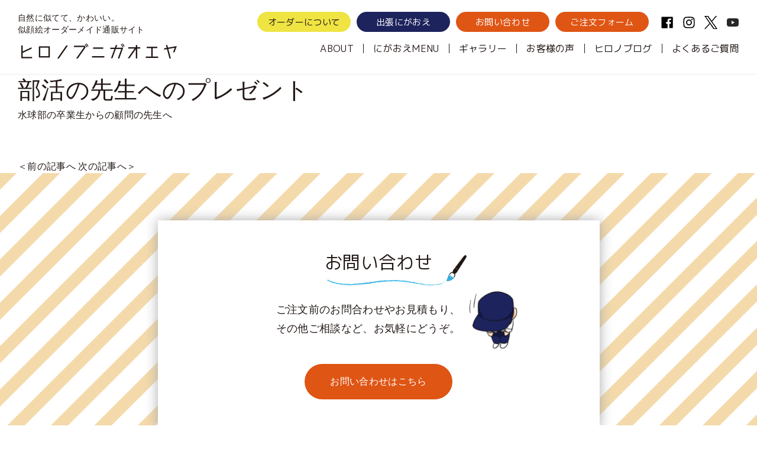

--- FILE ---
content_type: text/html; charset=UTF-8
request_url: https://www.hironobu-n.com/gallery/%E9%83%A8%E6%B4%BB%E3%81%AE%E5%85%88%E7%94%9F%E3%81%B8%E3%81%AE%E3%83%97%E3%83%AC%E3%82%BC%E3%83%B3%E3%83%88/
body_size: 4887
content:
<!DOCTYPE html><html lang="ja" prefix="og: http://ogp.me/ns# fb: http://ogp.me/ns/fb#"><head>  <script async src="https://www.googletagmanager.com/gtag/js?id=UA-78510436-38"></script> <script>(function(i,s,o,g,r,a,m){i['GoogleAnalyticsObject']=r;i[r]=i[r]||function(){
		(i[r].q=i[r].q||[]).push(arguments)},i[r].l=1*new Date();a=s.createElement(o),
		m=s.getElementsByTagName(o)[0];a.async=1;a.src=g;m.parentNode.insertBefore(a,m)
	})(window,document,'script','https://www.google-analytics.com/analytics.js','ga');

	ga('create', 'UA-26714520-1', 'auto');
	ga('send', 'pageview');</script> <meta charset="UTF-8"><meta http-equiv="X-UA-Compatible" content="IE=edge"><meta name="viewport" content="width=device-width, initial-scale=1, shrink-to-fit=no"><meta name="mobile-web-app-capable" content="yes"><meta name="apple-mobile-web-app-capable" content="yes"><meta name="apple-mobile-web-app-title" content="似顔絵通販ヒロノブニガオエヤ"><link rel="pingback" href="https://www.hironobu-n.com/xmlrpc.php"><link rel="apple-touch-icon" sizes="180x180" href="https://www.hironobu-n.com/wp-content/themes/scratch/img/favicon/apple-touch-icon.png"><link rel="icon" type="image/png" sizes="32x32" href="https://www.hironobu-n.com/wp-content/themes/scratch/img/favicon/favicon-32x32.png"><link rel="icon" type="image/png" sizes="16x16" href="https://www.hironobu-n.com/wp-content/themes/scratch/img/favicon/favicon-16x16.png"><link rel="manifest" href="https://www.hironobu-n.com/wp-content/themes/scratch/img/favicon/site.webmanifest"><link rel="mask-icon" href="https://www.hironobu-n.com/wp-content/themes/scratch/img/favicon/safari-pinned-tab.svg" color="#5bbad5"><link rel="shortcut icon" href="https://www.hironobu-n.com/wp-content/themes/scratch/img/favicon/favicon.ico"><meta name="msapplication-TileColor" content="#da532c"><meta name="msapplication-config" content="https://www.hironobu-n.com/wp-content/themes/scratch/img/favicon/browserconfig.xml"><meta name="theme-color" content="#ffffff"><link media="all" href="https://www.hironobu-n.com/wp-content/cache/autoptimize/css/autoptimize_6fd5f90ab452e1691f8a3000336a774f.css" rel="stylesheet"><title>部活の先生へのプレゼント | 似顔絵通販ヒロノブニガオエヤ</title><meta name='robots' content='max-image-preview:large' /> <script type="text/javascript" src="https://www.hironobu-n.com/wp-includes/js/jquery/jquery.min.js?ver=3.7.1" id="jquery-core-js"></script> <link rel="https://api.w.org/" href="https://www.hironobu-n.com/wp-json/" /><link rel="alternate" title="JSON" type="application/json" href="https://www.hironobu-n.com/wp-json/wp/v2/gallery/2927" /><link rel="EditURI" type="application/rsd+xml" title="RSD" href="https://www.hironobu-n.com/xmlrpc.php?rsd" /><meta name="generator" content="WordPress 6.8.3" /><link rel="canonical" href="https://www.hironobu-n.com/gallery/%e9%83%a8%e6%b4%bb%e3%81%ae%e5%85%88%e7%94%9f%e3%81%b8%e3%81%ae%e3%83%97%e3%83%ac%e3%82%bc%e3%83%b3%e3%83%88/" /><link rel='shortlink' href='https://www.hironobu-n.com/?p=2927' /><meta property="og:title" content="部活の先生へのプレゼント | 似顔絵通販ヒロノブニガオエヤ"><meta property="og:url" content="https://www.hironobu-n.com/gallery/%E9%83%A8%E6%B4%BB%E3%81%AE%E5%85%88%E7%94%9F%E3%81%B8%E3%81%AE%E3%83%97%E3%83%AC%E3%82%BC%E3%83%B3%E3%83%88/"><meta property="og:locale" content="ja_JP"/><meta property="og:site_name" content="似顔絵通販ヒロノブニガオエヤ"/><meta property="og:type" content="article"/><meta property="og:description" content="水球部の卒業生からの顧問の先生へ"/><meta property="og:image" content="https://www.hironobu-n.com/wp-content/uploads/2020/05/サンプル1902006_アップ用.jpg"/><meta property="og:image:url" content="https://www.hironobu-n.com/wp-content/uploads/2020/05/サンプル1902006_アップ用.jpg"/><meta property="og:image:secure_url" content="https://www.hironobu-n.com/wp-content/uploads/2020/05/サンプル1902006_アップ用.jpg"/><meta property="article:publisher" content="https://www.facebook.com/hironobu.nigaoe/"/><meta itemprop="description" content="水球部の卒業生からの顧問の先生へ"/><meta itemprop="image" content="https://www.hironobu-n.com/wp-content/uploads/2020/05/サンプル1902006_アップ用.jpg"/><meta name="twitter:description" content="水球部の卒業生からの顧問の先生へ"/><meta name="twitter:image" content="https://www.hironobu-n.com/wp-content/uploads/2020/05/サンプル1902006_アップ用.jpg"/><meta name="twitter:card" content="summary_large_image"/><meta name="twitter:site" content="@hironobu_"/><meta name="description" content="水球部の卒業生からの顧問の先生へ"/></head><body class="wp-singular gallery-template-default single single-gallery postid-2927 wp-theme-scratch overflow-hidden inview-one" id="top"><header class="global-header"><div class="container-fluid header-container"><div class="header-left"><p class="header-description"> 自然に似てて、かわいい。<br> 似顔絵オーダーメイド通販サイト</p> <a class="header-title" href="https://www.hironobu-n.com">ヒロノブニガオエヤ</a> <button class="navbar-toggler" type="button" data-toggle="collapse" data-target="#topnavbar" aria-controls="topnavbar" aria-expanded="false" aria-label="Toggle navigation"> <span></span><span></span><span></span><span></span> </button></div><div class="header-right scroll-fix"><nav class="navbar navbar-expand-lg navbar-light" id="global-nav"><div id="topnavbar" class="collapse navbar-collapse"><div class="right-link"><ul class="header-button"><li><a class="button-order" href="/aboutorder/">オーダーについて</a></li><li><a class="button-trip" href="/event/">出張にがおえ</a></li><li><a class="button-contact" href="/contact/">お問い合わせ</a></li><li><a class="button-form" href="/order/">ご注文フォーム</a></li></ul><div class="header-sns-wrapper"><ul class="header-sns"><li> <a href="https://www.facebook.com/hironobu.nigaoe/" target="_blank"> <img width="448" height="512" src="https://www.hironobu-n.com/wp-content/uploads/2020/05/c-fb.svg" class="" alt="Facebook" decoding="async" fetchpriority="high" /> </a></li><li> <a href="https://www.instagram.com/hironobu_nigaoe/" target="_blank"> <noscript><img width="448" height="512" src="https://www.hironobu-n.com/wp-content/uploads/2020/05/c-ig.svg" class="" alt="Instagram" decoding="async" /></noscript><img width="448" height="512" src='data:image/svg+xml,%3Csvg%20xmlns=%22http://www.w3.org/2000/svg%22%20viewBox=%220%200%20448%20512%22%3E%3C/svg%3E' data-src="https://www.hironobu-n.com/wp-content/uploads/2020/05/c-ig.svg" class="lazyload " alt="Instagram" decoding="async" /> </a></li><li> <a href="https://x.com/hironobu_" target="_blank"> <noscript><img width="300" height="307" src="https://www.hironobu-n.com/wp-content/uploads/2025/01/e647574cb485a0d9504983c645fb16af.png" class="" alt="" decoding="async" /></noscript><img width="300" height="307" src='data:image/svg+xml,%3Csvg%20xmlns=%22http://www.w3.org/2000/svg%22%20viewBox=%220%200%20300%20307%22%3E%3C/svg%3E' data-src="https://www.hironobu-n.com/wp-content/uploads/2025/01/e647574cb485a0d9504983c645fb16af.png" class="lazyload " alt="" decoding="async" /> </a></li><li> <a href="https://www.youtube.com/channel/UCM72lfjP2F_wAs6YsW5PQ4w" target="_blank"> <noscript><img width="1200" height="1200" src="https://www.hironobu-n.com/wp-content/uploads/2021/06/youtube.svg" class="" alt="" decoding="async" /></noscript><img width="1200" height="1200" src='data:image/svg+xml,%3Csvg%20xmlns=%22http://www.w3.org/2000/svg%22%20viewBox=%220%200%201200%201200%22%3E%3C/svg%3E' data-src="https://www.hironobu-n.com/wp-content/uploads/2021/06/youtube.svg" class="lazyload " alt="" decoding="async" /> </a></li></ul></div></div><div id="bs-example-navbar-collapse-1" class="menu-header-menu-container"><ul id="menu-header-menu" class="nav navbar-nav"><li itemscope="itemscope" itemtype="https://www.schema.org/SiteNavigationElement" id="menu-item-24" class="menu-item menu-item-type-post_type menu-item-object-page menu-item-24 nav-item"><a title="ABOUT" href="https://www.hironobu-n.com/about/" class="nav-link">ABOUT</a></li><li itemscope="itemscope" itemtype="https://www.schema.org/SiteNavigationElement" id="menu-item-253" class="menu-item menu-item-type-custom menu-item-object-custom menu-item-has-children collapse-wrapper menu-item-253 nav-item"><a title="にがおえMENU" href="#menu-item-collapse-253" data-toggle="collapse" aria-controls="menu-item-collapse-253" aria-expanded="false" class="collapse-toggle nav-link">にがおえMENU</a><ul class="collapse-menu collapse" id="menu-item-collapse-253" role="menu"><li itemscope="itemscope" itemtype="https://www.schema.org/SiteNavigationElement" id="menu-item-249" class="menu-item menu-item-type-post_type menu-item-object-page menu-item-249 nav-item"><a title="長寿のお祝い" href="https://www.hironobu-n.com/menu/longevity/" class="collapse-item">長寿のお祝い</a></li><li itemscope="itemscope" itemtype="https://www.schema.org/SiteNavigationElement" id="menu-item-250" class="menu-item menu-item-type-post_type menu-item-object-page menu-item-250 nav-item"><a title="家族・カップル記念日" href="https://www.hironobu-n.com/menu/family/" class="collapse-item">家族・カップル記念日</a></li><li itemscope="itemscope" itemtype="https://www.schema.org/SiteNavigationElement" id="menu-item-251" class="menu-item menu-item-type-post_type menu-item-object-page menu-item-251 nav-item"><a title="ウェルカムボード" href="https://www.hironobu-n.com/menu/welcome/" class="collapse-item">ウェルカムボード</a></li><li itemscope="itemscope" itemtype="https://www.schema.org/SiteNavigationElement" id="menu-item-252" class="menu-item menu-item-type-post_type menu-item-object-page menu-item-252 nav-item"><a title="モラージュ佐賀のにがおえやさん" href="https://www.hironobu-n.com/menu/meet/" class="collapse-item">モラージュ佐賀のにがおえやさん</a></li></ul></li><li itemscope="itemscope" itemtype="https://www.schema.org/SiteNavigationElement" id="menu-item-22" class="menu-item menu-item-type-post_type menu-item-object-page menu-item-22 nav-item"><a title="ギャラリー" href="https://www.hironobu-n.com/gallery/" class="nav-link">ギャラリー</a></li><li itemscope="itemscope" itemtype="https://www.schema.org/SiteNavigationElement" id="menu-item-130" class="menu-item menu-item-type-custom menu-item-object-custom menu-item-130 nav-item"><a title="お客様の声" href="/voice" class="nav-link">お客様の声</a></li><li itemscope="itemscope" itemtype="https://www.schema.org/SiteNavigationElement" id="menu-item-20" class="menu-item menu-item-type-post_type menu-item-object-page menu-item-20 nav-item"><a title="ヒロノブログ" href="https://www.hironobu-n.com/blog/" class="nav-link">ヒロノブログ</a></li><li itemscope="itemscope" itemtype="https://www.schema.org/SiteNavigationElement" id="menu-item-19" class="menu-item menu-item-type-post_type menu-item-object-page menu-item-19 nav-item"><a title="よくあるご質問" href="https://www.hironobu-n.com/faq/" class="nav-link">よくあるご質問</a></li></ul></div></div></nav></div></div></header><main class="main-content"><article><section class="section-content"><div class="post-thumbnail"><div class="main-image rellax"> <noscript><img width="1000" height="1414" src="https://www.hironobu-n.com/wp-content/uploads/2020/05/サンプル1902006_アップ用.jpg" class="object-fit-cover wp-post-image" alt="" decoding="async" srcset="https://www.hironobu-n.com/wp-content/uploads/2020/05/サンプル1902006_アップ用.jpg 1000w, https://www.hironobu-n.com/wp-content/uploads/2020/05/サンプル1902006_アップ用-375x530.jpg 375w, https://www.hironobu-n.com/wp-content/uploads/2020/05/サンプル1902006_アップ用-375x530@2x.jpg 750w" sizes="(max-width: 1000px) 100vw, 1000px" /></noscript><img width="1000" height="1414" src='data:image/svg+xml,%3Csvg%20xmlns=%22http://www.w3.org/2000/svg%22%20viewBox=%220%200%201000%201414%22%3E%3C/svg%3E' data-src="https://www.hironobu-n.com/wp-content/uploads/2020/05/サンプル1902006_アップ用.jpg" class="lazyload object-fit-cover wp-post-image" alt="" decoding="async" data-srcset="https://www.hironobu-n.com/wp-content/uploads/2020/05/サンプル1902006_アップ用.jpg 1000w, https://www.hironobu-n.com/wp-content/uploads/2020/05/サンプル1902006_アップ用-375x530.jpg 375w, https://www.hironobu-n.com/wp-content/uploads/2020/05/サンプル1902006_アップ用-375x530@2x.jpg 750w" data-sizes="(max-width: 1000px) 100vw, 1000px" /></div></div><div class="container"><div class="row"><div class="col"><div class="post-box"><h1 class="post-title">部活の先生へのプレゼント</h1><div class="post-content"><p>水球部の卒業生からの顧問の先生へ</p></div></div></div></div><div class="post-prev-next"> <a href="https://www.hironobu-n.com/gallery/%e4%b8%a1%e8%a6%aa%e3%81%ae%e5%8f%a4%e5%b8%8c%e3%81%ae%e3%81%8a%e7%a5%9d%e3%81%84/" rel="prev">＜前の記事へ</a> <a href="https://www.hironobu-n.com/gallery/%e3%81%8a%e7%88%b6%e3%81%95%e3%82%93%e3%81%b8%e3%81%ae%e8%aa%95%e7%94%9f%e6%97%a5%e3%83%97%e3%83%ac%e3%82%bc%e3%83%b3%e3%83%88/" rel="next">次の記事へ＞</a></div></div></section></article></main><footer class="global-footer"><section class="footer-contact"><div class="container-fluid"><div class="contact-box"><h2 class="section-title-lv1"><span>お問い合わせ</span></h2><div class="contact-content"><p class="contact-text">ご注文前のお問合わせやお見積もり、<br /> その他ご相談など、お気軽にどうぞ。</p><div class="contact-illust"> <noscript><img width="232" height="244" src="https://www.hironobu-n.com/wp-content/uploads/2020/01/c-self-illust-6.png" class="" alt="" decoding="async" /></noscript><img width="232" height="244" src='data:image/svg+xml,%3Csvg%20xmlns=%22http://www.w3.org/2000/svg%22%20viewBox=%220%200%20232%20244%22%3E%3C/svg%3E' data-src="https://www.hironobu-n.com/wp-content/uploads/2020/01/c-self-illust-6.png" class="lazyload " alt="" decoding="async" /></div></div><div class="link-button"> <a href="https://www.hironobu-n.com/contact/" class="link-button-orange">お問い合わせはこちら</a></div></div></div></section> <a href="/order/" class="order-button"><img class="lazyload" data-src="https://www.hironobu-n.com/wp-content/themes/scratch/img/c-order-button.svg" alt="ご注文フォーム"></a><div class="container-fluid footer-menu"><div class="row no-gutters"><div class="col-lg-auto left-col"><p class="footer-title"><a href="/">ヒロノブニガオエヤ</a></p><div class="footer-line"><div class="row no-gutters"><div class="col-auto pr-2"> <noscript><img class="line-self" src="https://www.hironobu-n.com/wp-content/themes/scratch/img/footer-self-line.png" alt=""></noscript><img class="lazyload line-self" src='data:image/svg+xml,%3Csvg%20xmlns=%22http://www.w3.org/2000/svg%22%20viewBox=%220%200%20210%20140%22%3E%3C/svg%3E' data-src="https://www.hironobu-n.com/wp-content/themes/scratch/img/footer-self-line.png" alt=""><p class="line-id">ID:@jnm1123w</p></div><div class="col-auto"><p class="line-text">無料登録で割引あり</p> <a class="line-add-friend" href="https://lin.ee/8dSa3hw"><noscript><img src="https://scdn.line-apps.com/n/line_add_friends/btn/ja.png" alt="友だち追加" height="36" border="0"></noscript><img class="lazyload" src='data:image/svg+xml,%3Csvg%20xmlns=%22http://www.w3.org/2000/svg%22%20viewBox=%220%200%20210%2036%22%3E%3C/svg%3E' data-src="https://scdn.line-apps.com/n/line_add_friends/btn/ja.png" alt="友だち追加" height="36" border="0"></a></div></div></div><div class="left-bottom"><ul class="footer-sns"><li> <a href="https://www.facebook.com/hironobu.nigaoe/" target="_blank"> <noscript><img width="448" height="512" src="https://www.hironobu-n.com/wp-content/uploads/2020/05/c-fb.svg" class="" alt="Facebook" decoding="async" /></noscript><img width="448" height="512" src='data:image/svg+xml,%3Csvg%20xmlns=%22http://www.w3.org/2000/svg%22%20viewBox=%220%200%20448%20512%22%3E%3C/svg%3E' data-src="https://www.hironobu-n.com/wp-content/uploads/2020/05/c-fb.svg" class="lazyload " alt="Facebook" decoding="async" /> </a></li><li> <a href="https://www.instagram.com/hironobu_nigaoe/" target="_blank"> <noscript><img width="448" height="512" src="https://www.hironobu-n.com/wp-content/uploads/2020/05/c-ig.svg" class="" alt="Instagram" decoding="async" /></noscript><img width="448" height="512" src='data:image/svg+xml,%3Csvg%20xmlns=%22http://www.w3.org/2000/svg%22%20viewBox=%220%200%20448%20512%22%3E%3C/svg%3E' data-src="https://www.hironobu-n.com/wp-content/uploads/2020/05/c-ig.svg" class="lazyload " alt="Instagram" decoding="async" /> </a></li><li> <a href="https://x.com/hironobu_" target="_blank"> <noscript><img width="300" height="307" src="https://www.hironobu-n.com/wp-content/uploads/2025/01/e647574cb485a0d9504983c645fb16af.png" class="" alt="" decoding="async" /></noscript><img width="300" height="307" src='data:image/svg+xml,%3Csvg%20xmlns=%22http://www.w3.org/2000/svg%22%20viewBox=%220%200%20300%20307%22%3E%3C/svg%3E' data-src="https://www.hironobu-n.com/wp-content/uploads/2025/01/e647574cb485a0d9504983c645fb16af.png" class="lazyload " alt="" decoding="async" /> </a></li><li> <a href="https://www.youtube.com/channel/UCM72lfjP2F_wAs6YsW5PQ4w" target="_blank"> <noscript><img width="1200" height="1200" src="https://www.hironobu-n.com/wp-content/uploads/2021/06/youtube.svg" class="" alt="" decoding="async" /></noscript><img width="1200" height="1200" src='data:image/svg+xml,%3Csvg%20xmlns=%22http://www.w3.org/2000/svg%22%20viewBox=%220%200%201200%201200%22%3E%3C/svg%3E' data-src="https://www.hironobu-n.com/wp-content/uploads/2021/06/youtube.svg" class="lazyload " alt="" decoding="async" /> </a></li></ul><p class="footer-copyright-pc">© 2025 HIRONOBU</p></div></div><div class="col-lg right-col"><div class="menu-footer-menu-container"><ul id="menu-footer-menu" class="menu"><li id="menu-item-131" class="menu-item menu-item-type-post_type menu-item-object-page menu-item-home menu-item-131"><a href="https://www.hironobu-n.com/">TOP</a></li><li id="menu-item-132" class="menu-item menu-item-type-post_type menu-item-object-page menu-item-132"><a href="https://www.hironobu-n.com/about/">ABOUT</a></li><li id="menu-item-135" class="menu-item menu-item-type-post_type menu-item-object-page menu-item-has-children menu-item-135"><a href="https://www.hironobu-n.com/menu/">にがおえMENU</a><ul class="sub-menu"><li id="menu-item-136" class="menu-item menu-item-type-post_type menu-item-object-page menu-item-136"><a href="https://www.hironobu-n.com/menu/longevity/">長寿のお祝い</a></li><li id="menu-item-137" class="menu-item menu-item-type-post_type menu-item-object-page menu-item-137"><a href="https://www.hironobu-n.com/menu/family/">家族・カップル記念日</a></li><li id="menu-item-138" class="menu-item menu-item-type-post_type menu-item-object-page menu-item-138"><a href="https://www.hironobu-n.com/menu/welcome/">ウェルカムボード</a></li><li id="menu-item-139" class="menu-item menu-item-type-post_type menu-item-object-page menu-item-139"><a href="https://www.hironobu-n.com/menu/meet/">モラージュ佐賀のにがおえやさん</a></li></ul></li><li id="menu-item-971" class="menu-item menu-item-type-post_type menu-item-object-page menu-item-971"><a href="https://www.hironobu-n.com/event/">出張にがおえ</a></li><li id="menu-item-140" class="menu-item menu-item-type-post_type menu-item-object-page menu-item-140"><a href="https://www.hironobu-n.com/gallery/">ギャラリー</a></li><li id="menu-item-145" class="menu-item menu-item-type-custom menu-item-object-custom menu-item-145"><a href="/voice">お客様の声</a></li><li id="menu-item-146" class="menu-item menu-item-type-post_type menu-item-object-page menu-item-146"><a href="https://www.hironobu-n.com/blog/">ヒロノブログ</a></li><li id="menu-item-141" class="menu-item menu-item-type-post_type menu-item-object-page menu-item-141"><a href="https://www.hironobu-n.com/faq/">よくあるご質問</a></li><li id="menu-item-134" class="menu-item menu-item-type-post_type menu-item-object-page menu-item-134"><a href="https://www.hironobu-n.com/aboutorder/">オーダーについて</a></li><li id="menu-item-133" class="menu-item menu-item-type-post_type menu-item-object-page menu-item-133"><a href="https://www.hironobu-n.com/contact/">お問い合わせ</a></li><li id="menu-item-143" class="menu-item menu-item-type-post_type menu-item-object-page menu-item-143"><a href="https://www.hironobu-n.com/order/">ご注文フォーム</a></li><li id="menu-item-142" class="menu-item menu-item-type-post_type menu-item-object-page menu-item-142"><a href="https://www.hironobu-n.com/privacy/">プライバシーポリシー</a></li><li id="menu-item-144" class="menu-item menu-item-type-post_type menu-item-object-page menu-item-144"><a href="https://www.hironobu-n.com/legal/">特定商取引に関する表示</a></li></ul></div><p class="footer-copyright-sp">© 2025 HIRONOBU</p></div></div></div></footer> <script type="speculationrules">{"prefetch":[{"source":"document","where":{"and":[{"href_matches":"\/*"},{"not":{"href_matches":["\/wp-*.php","\/wp-admin\/*","\/wp-content\/uploads\/*","\/wp-content\/*","\/wp-content\/plugins\/*","\/wp-content\/themes\/scratch\/*","\/*\\?(.+)"]}},{"not":{"selector_matches":"a[rel~=\"nofollow\"]"}},{"not":{"selector_matches":".no-prefetch, .no-prefetch a"}}]},"eagerness":"conservative"}]}</script> <noscript><style>.lazyload{display:none;}</style></noscript><script data-noptimize="1">window.lazySizesConfig=window.lazySizesConfig||{};window.lazySizesConfig.loadMode=1;</script><script async data-noptimize="1" src='https://www.hironobu-n.com/wp-content/plugins/autoptimize/classes/external/js/lazysizes.min.js?ao_version=3.1.13'></script> <script type="module" src="https://www.hironobu-n.com/wp-content/plugins/lightbox-photoswipe/assets/ps5/frontend.min.js?ver=5.7.2"></script> <script defer src="https://www.hironobu-n.com/wp-content/cache/autoptimize/js/autoptimize_270828f8daa568cc7b042bfbadef9d6b.js"></script></body></html>
<!-- Dynamic page generated in 0.493 seconds. -->
<!-- Cached page generated by WP-Super-Cache on 2026-01-21 22:04:49 -->

<!-- Compression = gzip -->

--- FILE ---
content_type: image/svg+xml
request_url: https://www.hironobu-n.com/wp-content/themes/scratch/img/c-back-slash.svg
body_size: 3965
content:
<svg xmlns="http://www.w3.org/2000/svg" xmlns:xlink="http://www.w3.org/1999/xlink" width="1366" height="419" viewBox="0 0 1366 419"><defs><style>.a{fill:none;}.b{clip-path:url(#a);}.c{fill:#f4daab;}</style><clipPath id="a"><rect class="a" width="1366" height="419"/></clipPath></defs><title>c-back-slash</title><g class="b"><rect class="c" x="-207.107" y="-98.747" width="16.778" height="617.202" transform="translate(90.186 201.98) rotate(45)"/><rect class="c" x="-147.107" y="-98.747" width="16.778" height="617.202" transform="translate(107.76 159.554) rotate(45)"/><rect class="c" x="-87.107" y="-98.747" width="16.778" height="617.202" transform="translate(125.333 117.127) rotate(45)"/><rect class="c" x="-27.107" y="-98.747" width="16.778" height="617.202" transform="translate(142.907 74.701) rotate(45)"/><rect class="c" x="32.893" y="-98.747" width="16.778" height="617.202" transform="translate(160.481 32.274) rotate(45)"/><rect class="c" x="92.893" y="-98.747" width="16.778" height="617.202" transform="translate(178.054 -10.152) rotate(45)"/><rect class="c" x="152.893" y="-98.747" width="16.778" height="617.202" transform="translate(195.628 -52.579) rotate(45)"/><rect class="c" x="212.893" y="-98.747" width="16.778" height="617.202" transform="translate(213.201 -95.005) rotate(45)"/><rect class="c" x="272.893" y="-98.747" width="16.778" height="617.202" transform="translate(230.775 -137.431) rotate(45)"/><rect class="c" x="332.893" y="-98.747" width="16.778" height="617.202" transform="translate(248.349 -179.858) rotate(45)"/><rect class="c" x="392.893" y="-98.747" width="16.778" height="617.202" transform="translate(265.922 -222.284) rotate(45)"/><rect class="c" x="452.893" y="-98.747" width="16.778" height="617.202" transform="translate(283.496 -264.711) rotate(45)"/><rect class="c" x="512.893" y="-98.747" width="16.778" height="617.202" transform="translate(301.069 -307.137) rotate(45)"/><rect class="c" x="572.893" y="-98.747" width="16.778" height="617.202" transform="translate(318.643 -349.563) rotate(45)"/><rect class="c" x="632.893" y="-98.747" width="16.778" height="617.202" transform="translate(336.216 -391.99) rotate(45)"/><rect class="c" x="692.893" y="-98.747" width="16.778" height="617.202" transform="translate(353.79 -434.416) rotate(45)"/><rect class="c" x="752.893" y="-98.747" width="16.778" height="617.202" transform="translate(371.364 -476.843) rotate(45)"/><rect class="c" x="812.893" y="-98.747" width="16.778" height="617.202" transform="translate(388.937 -519.269) rotate(45)"/><rect class="c" x="872.893" y="-98.747" width="16.778" height="617.202" transform="translate(406.511 -561.695) rotate(45)"/><rect class="c" x="932.893" y="-98.747" width="16.778" height="617.202" transform="translate(424.084 -604.122) rotate(45)"/><rect class="c" x="992.893" y="-98.747" width="16.778" height="617.202" transform="translate(441.658 -646.548) rotate(45)"/><rect class="c" x="1052.893" y="-98.747" width="16.778" height="617.202" transform="translate(459.232 -688.975) rotate(45)"/><rect class="c" x="1112.893" y="-98.747" width="16.778" height="617.202" transform="translate(476.805 -731.401) rotate(45)"/><rect class="c" x="1172.893" y="-98.747" width="16.778" height="617.202" transform="translate(494.379 -773.827) rotate(45)"/><rect class="c" x="1232.893" y="-98.747" width="16.778" height="617.202" transform="translate(511.952 -816.254) rotate(45)"/><rect class="c" x="1292.893" y="-98.747" width="16.778" height="617.202" transform="translate(529.526 -858.68) rotate(45)"/><rect class="c" x="1352.893" y="-98.747" width="16.778" height="617.202" transform="translate(547.1 -901.107) rotate(45)"/><rect class="c" x="1412.893" y="-98.747" width="16.778" height="617.202" transform="translate(564.673 -943.533) rotate(45)"/><rect class="c" x="1472.893" y="-98.747" width="16.778" height="617.202" transform="translate(582.247 -985.959) rotate(45)"/><rect class="c" x="1532.893" y="-98.747" width="16.778" height="617.202" transform="translate(599.82 -1028.386) rotate(45)"/></g></svg>